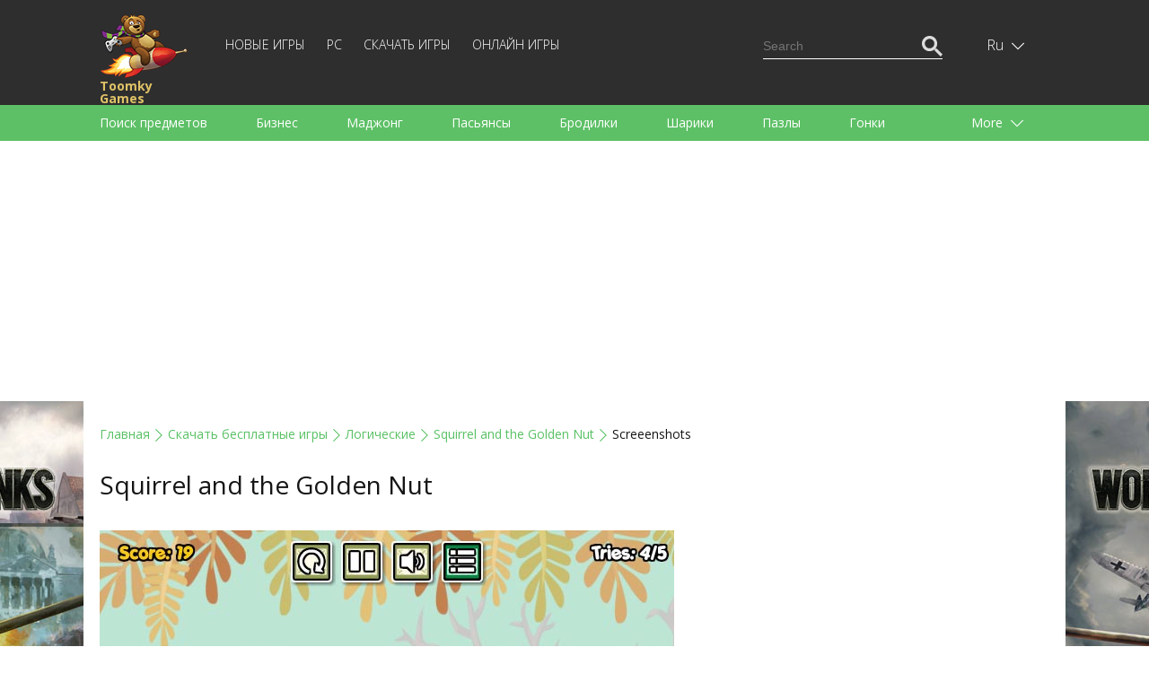

--- FILE ---
content_type: text/html; charset=UTF-8
request_url: https://toomkygames.com/ru/download-free-games/screenshots/squirrel-and-the-golden-nut?num=3
body_size: 12659
content:
<!DOCTYPE html>
<html lang="">
<head>
	<meta charset="UTF-8">
	<meta name="viewport" content="width=device-width, initial-scale=1">
	<link rel="shortcut icon" href="https://toomkygames.com/favicon.ico" type="image/x-icon"/>

	<link rel='canonical' href='https://toomkygames.com/download-free-games/screenshots/squirrel-and-the-golden-nut' />
	
	<link rel="profile" href="https://gmpg.org/xfn/11">
		
	<style data-source='site/wp-content/themes/toomkygames/template-parts/inlines/inline_common.php'>body,h1,h2,h3,html,p,ul{margin:0;padding:0}a,a h1,a h1.entry-title,a h2,a h2.entry-title{color:#5ac165}.bold,.toomky_logo{font-weight:700}.language .icon,.toomky_logo{background-repeat:no-repeat;float:left}@media (max-width:460px) and (min-width:340px){.online_page iframe,embed,object{width:340px}}@media (max-width:340px) and (min-width:200px){.online_page iframe,embed,object{width:300px}}@media (max-width:768px) and (min-width:460px){.online_page iframe,embed,object{width:440px}}@media (min-width:990px){.online_page iframe,embed,object{width:960px}}body,html{width:100%;min-height:100%;height:100%;font-size:14px;line-height:1.7em}:focus{outline:0}h1,h2{line-height:1.5em;margin-bottom:1em}p{margin-top:1.7em;margin-bottom:1.7em;text-align:justify}.relative{position:relative}.absolute{position:absolute}.center_block,.footer,.header,.header_search,.language_switcher,.languages,.main,.menu_category_block{position:relative}.center{text-align:center;margin:0 auto}.text_right{text-align:right}.text_left{text-align:left}.text_center{text-align:center}.right{float:right}.left{float:left}.clearfloat{float:none;clear:both}.justext{text-align:justify}a{text-decoration:none}ul.without_marker{list-style-type:none;margin-left:0}a:hover{text-decoration:underline}.list_marker{vertical-align:-3px;margin-right:15px}.inline-block,.mobile_only_visible{display:inline-block}.mobile_hidden_block{display:none}@media (min-width:768px){.mobile_only_visible{display:none}.mobile_hidden_block{display:block}}body{font-family:'Open Sans',sans-serif;min-width:340px}.main{background-color:#fff;min-height:calc(100% - 140px)}.footer{min-height:140px}.header{box-shadow:0 3px 6px #d8d8d6;margin-bottom:25px;user-select:none}.center_block{padding-left:18px;padding-right:18px}@media (min-width:990px){.left_column{width:calc(50% - 25px);padding-right:25px;float:left}.right_column{width:calc(50% - 25px);padding-left:25px;float:right}}@media (min-width:1058px){.center_block{max-width:1058px;margin-left:auto;margin-right:auto;padding-left:0;padding-right:0}}.top_head{min-height:60px;background-color:#2e2e2e}.menu_head{min-height:10px;background-color:#5dc066}.footer{background-color:#2e2e2e}.toomky_logo{display:block;width:70px;min-height:50px;padding-top:0;padding-left:70px;margin-top:10px;background-image:url(/wp-content/themes/toomkygames/images/logo/toomky_logo_small.png);background-size:57px 42px;font-size:14px;text-decoration:none;color:#e0c367;line-height:14px}.toomky_logo span{display:block;margin-top:4px}.footer_menu{padding-top:45px;color:#757575;font-size:14px;line-height:30px;text-align:center}.mob_menu_btn,.mob_menu_btn_close{color:#fff;float:right;cursor:pointer;margin-top:17px;display:none}.mobile_menu{display:none}.mob_menu_btn_close{display:none;margin-top:13px}.mob_menu_btn.visible,.mob_menu_btn_close.visible{display:inline-block}.mobile_menu.visible{display:block;clear:both}.copyright{display:none}.copyright.desktop{display:block}@media (min-width:768px){.copyright{display:inline;float:right}.copyright.desktop,.mob_menu_btn,.mob_menu_btn.visible,.mob_menu_btn_close,.mob_menu_btn_close.visible{display:none}.top_head{min-height:104px}.toomky_logo{width:110px;background-size:99px 73px;padding-top:70px;padding-left:0;margin-top:15px;min-height:30px}.mobile_menu,.mobile_menu.visible{display:inline-block;width:calc(100% - 223px)}.footer_menu{padding-top:65px;text-align:left;line-height:20px}}.menu-top-menu-container{display:block;clear:both;padding-bottom:20px}#language_switcher,#menu-top-menu{display:none}#menu-top-menu.visible{display:block}.menu-top-menu-container ul.menu{display:block;padding:0}.menu-top-menu-container ul.menu .menu-item{display:block;text-align:right}.menu-top-menu-container ul.menu .menu-item a{text-decoration:none;text-transform:uppercase;color:#fff;font-weight:100;font-size:14px;line-height:14px}.menu-top-menu-container ul.menu .menu-item a:hover{text-decoration:underline}.menu-top-menu-container ul.menu .current-menu-item a{color:#5ac165;text-decoration:underline}@media (min-width:768px){#menu-top-menu{display:inline-block}#language_switcher{display:block}.menu-top-menu-container{display:inline-block;margin-left:30px;margin-top:38px;clear:none;padding-bottom:0}.menu-top-menu-container ul.menu .menu-item{display:inline-block;text-align:left;border-bottom:none;margin-right:20px}.menu-top-menu-container ul.menu .menu-item:last-child{margin-right:0}.top_head_menu{padding-bottom:0}}.language_switcher{display:none;float:right;right:-16px;height:55px;padding-left:6px;cursor:pointer;margin-top:0}.language_switcher.visible{display:block}.language .icon{display:block;width:22px;height:16px;background-image:url(/wp-content/themes/toomkygames/images/langs/langs.png)}.down_icon,.language .text{display:inline-block;color:#fff}.down_icon,.up_icon{width:18px;text-align:left;padding-left:5px;text-shadow:#000 0 1px 1px}.lng_en .icon{background-position:0 0}.lng_de .icon{background-position:0 -32px}.lng_fr .icon{background-position:0 -48px}.lng_es .icon{background-position:0 -64px}.lng_pt .icon{background-position:0 -80px}.lng_ru .icon{background-position:0 -96px}.down_icon{height:18px;margin-left:0;line-height:14px;vertical-align:-3px}.language.current{height:55px;width:48px;text-align:center;padding-left:14px;padding-right:13px;line-height:55px}.language.current.selected{background-color:#565656}.language .text{text-transform:capitalize;font-weight:100;font-size:16px}.languages{display:none;margin-left:-91px;width:134px;padding:20px 10px 20px 20px;background-color:#565656;z-index:11}.languages .language{display:block;text-decoration:none}a.language{height:18px;padding:0;font-family:Arial,Helvetica,sans-serif}.languages .language+.language{margin-top:15px}.language .name{margin-left:15px;color:#fff;font-weight:100;font-size:16px;line-height:18px;text-decoration:none;vertical-align:top}.language_links{float:right;color:#fd513b}.language_links a{height:50px;line-height:50px}.language_links a.active{font-weight:700}.language_links a:hover{text-decoration:underline}.langswit_switcher{display:none}.language_icons_line{float:right;margin-bottom:20px}.language_icons_line a.language{display:inline-block;margin-left:15px}.language_icons_line a.language.active{margin-left:15px;border:1px solid #fff}@media (min-width:768px){.language_switcher{display:block;margin-top:23px;right:10px}.language_icons_line{display:none}}.menu_category_block{padding-left:8px;padding-right:8px}.menu_head a.category{display:inline-block;color:#fff;font-size:14px;line-height:30px;height:30px;margin-left:10px;margin-right:10px;text-decoration:none}.more_category,.up_icon{display:none}.menu_head a.category:hover{text-decoration:underline}.up_icon{color:#fff;height:18px;margin-left:0;line-height:14px;vertical-align:-3px}.btn_more{text-align:right;margin-right:20px}.active .up_icon,.selected .up_icon{display:inline-block}.active .down_icon,.selected .down_icon{display:none}.more_category.active a.category{display:block;margin-right:0}.menu_head a.category.active{color:#151515;text-decoration:underline}.menu_head{display:none}.menu_head.visible{display:block}.category_menu{text-align:justify;padding-top:1em;padding-bottom:1em}@media (min-width:768px){.menu_head a.category,.more_category{color:#fff;font-size:14px;line-height:40px}.menu_head{display:block}.menu_category_line{height:40px;overflow:hidden}.more_category{display:block;width:107px;position:absolute;top:0;right:0;height:40px;text-align:left;padding-right:23px;padding-left:40px;cursor:pointer}.more_category.active{width:auto;height:auto;background-color:#5ac165;box-shadow:3px 0 3px #56af5f,-3px 0 3px #56af5f;z-index:10}.category_menu{width:calc(100% - 130px);text-align:left;padding-top:0;padding-bottom:0}.menu_head a.category{display:inline-block;margin-right:50px;margin-left:0;height:40px;text-decoration:none}.menu_category_block{position:relative;padding-left:18px;padding-right:18px}}.download_bn,.right_sq2_bn{text-align:center}.ad_home_top_bn,.center_adapt_bn,.download_bn_left,.download_bn_right,.left_adapt_bn,.right_genres_adapt_bn,.top_adapt_bn,.top_adapt_bn_small{width:100%;height:auto;max-height:300px}.home_left_bn{margin-top:13px}.top_adapt_bn_small{height:90px;margin-bottom:20px}.center_adapt_bn{width:336px;height:280px;margin-left:auto;margin-right:auto;margin-bottom:30px}.left_adapt_bn,.right_genres_adapt_bn{width:336px;height:280px;display:inline-block}.right_sq_bn{display:inline-block;margin-top:72px}.right_sq2_bn{display:block;margin-top:85px;padding-top:13px!important;padding-left:13px!important}.right_sq2_bn .textwidget.custom-html-widget{display:inline-block}.download_bn_left,.download_bn_right{width:336px;height:280px;display:inline-block;margin-left:20px;margin-right:20px}@media (min-width:768px){.left_adapt_bn,.right_genres_adapt_bn{max-width:646px;max-height:320px;min-width:280px;width:auto;height:auto;display:inline-block;margin-left:auto;margin-right:auto}.home_left_bn{margin-top:13px}}@media (min-width:1058px){.right_genres_adapt_bn,.right_sq2_bn{display:inline-block;float:right}.ad_home_top_bn,.left_adapt_bn,.right_genres_adapt_bn{width:336px;height:280px}.right_sq2_bn{margin-top:0}.left_adapt_bn{display:block;float:left}.home_left_bn{margin-top:13px}.ad_home_top{display:block;float:left;margin-right:0}.promo_home{display:block;float:right}.games_blog.promo_home{margin-top:8px;width:700px}.games_blog_conteuner.promo_home{width:100%}}.header_search{margin-top:0;margin-bottom:20px}.search_block,.search_button,.search_field{height:23px;line-height:23px;padding:0}.search_field{width:170px}.search_block{background-color:#2e2e2e;border:1px solid transparent;padding:10px 5px}.search_block.active{border:1px solid #5dc066}.searchform{border-bottom:1px solid #fff}.search_block.active .searchform{border-bottom:1px solid transparent}.search_block input,.search_button{border:none;background-color:transparent;color:#fff}.search_block input{margin:0;vertical-align:top}.search_button{cursor:pointer}.search_block.active .search_button{color:#5dc066}.search_button_init{display:none}@media (min-width:768px){.search_block{display:none}}@media (min-width:1058px){.header_search{margin-top:28px}.search_button_init{display:none}.search_block{display:block}}svg#search_close{display:none}@media (min-width:768px) and (max-width:1058px){.search_button_init{display:block;margin-top:41px;color:#fff;cursor:pointer}.searchform{border:none}.search_button{color:#5dc066}.search_block{border:1px solid #5dc066;margin-top:30px;margin-right:-6px}.mobile_menu,.mobile_menu.visible{display:inline-block;width:calc(100% - 202px)}.search_field{width:482px}}@media (max-width:768px){.search_button_init{display:block;margin-top:19px;color:#fff;width:28px;margin-right:19px;cursor:pointer}.langswit_switcher,.language_icons_line,.menu-top-menu-container,.search_block{display:none}#mobMenuZone{display:block;float:right;margin-right:1px}.mob_menu_btn,.mob_menu_btn_close{margin-right:3px}.mobile_menu{clear:none!important}#mob_menu{width:28px}#mob_menu_close{width:25px;margin-left:3px}.mob_menu_btn{margin-top:18px}.toomky_logo{display:block;width:70px;min-height:50px;padding-top:7px;padding-left:78px;margin-top:7px;background-image:url(/wp-content/themes/toomkygames/images/logo/toomky_logo_small.png);background-size:72px 50px;font-size:16px}.search_block,.search_block.active{border:none;padding-top:16px;padding-bottom:16px}.search_block .searchform,.search_block.active .searchform{border-bottom:3px solid #5DC066}.header_search{float:none}.search_field{min-width:100%;width:100%}#search_input{box-sizing:border-box;padding-left:50px;padding-bottom:5px;font-size:18px}.searchform{position:relative}#searchsubmit{position:absolute;top:-3px;left:5px;color:#5DC066;width:30px}.srchSVG{width:30px}.search_block,.search_button,.search_field{height:35px;line-height:35px}.center_block{padding-left:25px;padding-right:25px}svg#search_close{cursor:pointer;padding:5px 10px;display:block;position:absolute;right:0;top:-2px;color:#646263;width:15px}}</style>
		<script src="https://toomkygames.com/ru/wp-content/themes/toomkygames/js/jquery-3.4.1.min.js" ></script>
	<script defer src="https://toomkygames.com/ru/wp-content/themes/toomkygames/js/helper.js" ></script>
	<script defer src="https://toomkygames.com/ru/wp-content/themes/toomkygames/js/searchbutton.js" ></script>
	<script defer src="https://toomkygames.com/ru/wp-content/themes/toomkygames/js/events.js" ></script>

	<link rel='stylesheet' id='mainCss'  href='https://toomkygames.com/ru/wp-content/plugins/bglinklite/css/style.css' type='text/css' media='all' />        <base href="" />

        <title>Squirrel and the Golden Nut - Free Game Screenshots</title>
        <meta name="description" content="Squirrel and the Golden Nut game screenshots. Free PC game download, full version, no trials, no ads, 100% safe" />
                <meta name="keywords" content="free games, online games, free online games, free games download, free download games, pc games, download games, free download, play online games, download free games, mahjong, bubble shooter, dress up games, addicting games, racing games, dress up"/>

                <link rel="alternate" hreflang="en" href="https://toomkygames.com/download-free-games/screenshots/squirrel-and-the-golden-nut?num=3">
                <link rel="alternate" hreflang="de" href="https://toomkygames.com/de/download-free-games/screenshots/squirrel-and-the-golden-nut?num=3">
                <link rel="alternate" hreflang="fr" href="https://toomkygames.com/fr/download-free-games/screenshots/squirrel-and-the-golden-nut?num=3">
                <link rel="alternate" hreflang="es" href="https://toomkygames.com/es/download-free-games/screenshots/squirrel-and-the-golden-nut?num=3">
                <link rel="alternate" hreflang="pt" href="https://toomkygames.com/pt/download-free-games/screenshots/squirrel-and-the-golden-nut?num=3">
                <link rel="alternate" hreflang="ru" href="https://toomkygames.com/ru/download-free-games/screenshots/squirrel-and-the-golden-nut?num=3">
        
                <meta property="fb:app_id" content="175943455863058"/>
        <meta property="fb:admins" content="100003676760630"/>
        <link rel="dns-prefetch" href="https://toomkygames.b-cdn.net" />
        <meta name="wot-verification" content="76a641fa5e9a20f525c9"/>
        <meta name='yandex-verification' content='4e7f0757b16a7fe4' />
        <meta name="p:domain_verify" content="e0439f6c41e3a8ff54fce2300f5fd4c5"/>

                <meta property="og:site_name" content="ToomkyGames.com" />
        <meta property="og:url" content="//toomkygames.com" />
        <meta property="og:type" content="website" />
        <meta property="og:image" content="https://toomkygames.b-cdn.net/images/toomky-logo-800x800.jpg" />
        <meta property="og:title" content="" />
        <meta property="og:description" content="" />

    
	<script>
		(function(w){
			"use strict";
			/* exported loadCSS */
			var loadCSS = function( href, before, media, attributes ){
				var doc = w.document;
				var ss = doc.createElement( "link" );
				var ref;
				if( before ){
					ref = before;
				}
				else {
					var refs = ( doc.body || doc.getElementsByTagName( "head" )[ 0 ] ).childNodes;
					ref = refs[ refs.length - 1];
				}

				var sheets = doc.styleSheets;
				if( attributes ){
					for( var attributeName in attributes ){
						if( attributes.hasOwnProperty( attributeName ) ){
							ss.setAttribute( attributeName, attributes[attributeName] );
						}
					}
				}
				ss.rel = "stylesheet";
				ss.href = href;
				ss.media = "only x";

				function ready( cb ){
					if( doc.body ){
						return cb();
					}
					setTimeout(function(){
						ready( cb );
					});
				}
			
				ready( function(){
					ref.parentNode.insertBefore( ss, ( before ? ref : ref.nextSibling ) );
				});
			
				var onloadcssdefined = function( cb ){
					var resolvedHref = ss.href;
					var i = sheets.length;
					while( i-- ){
						if( sheets[ i ].href === resolvedHref ){
							return cb();
						}
					}
					setTimeout(function() {
						onloadcssdefined( cb );
					});
				};

				function loadCB(){
					if( ss.addEventListener ){
						ss.removeEventListener( "load", loadCB );
					}
					ss.media = media || "all";
				}

				if( ss.addEventListener ){
					ss.addEventListener( "load", loadCB);
				}
				ss.onloadcssdefined = onloadcssdefined;
				onloadcssdefined( loadCB );
				return ss;
			};

			if( typeof exports !== "undefined" ){
				exports.loadCSS = loadCSS;
			}
			else {
				w.loadCSS = loadCSS;
			}
		}( typeof global !== "undefined" ? global : this ));
	</script>
	<script id="loadcss">
		// load a CSS file just before the script element containing this code
		loadCSS( "https://toomkygames.com/ru/wp-content/themes/toomkygames/css/main.min.css?v=3", document.getElementById("loadcss") );
		loadCSS("https://fonts.googleapis.com/css?family=Open+Sans:300,400,700&amp;subset=cyrillic", document.getElementById("loadcss") );
	</script>
		
	<!-- Google Analytics -->
	<script>
	(function(i,s,o,g,r,a,m){i['GoogleAnalyticsObject']=r;i[r]=i[r]||function(){
	(i[r].q=i[r].q||[]).push(arguments)},i[r].l=1*new Date();a=s.createElement(o),
	m=s.getElementsByTagName(o)[0];a.async=1;a.src=g;m.parentNode.insertBefore(a,m)
	})(window,document,'script','//www.google-analytics.com/analytics.js','ga');
	ga('create', 'UA-36193769-1', 'auto');
	ga('require', 'displayfeatures');
    ga('set', 'dimension1', 'wp_toomky');
	ga('send', 'pageview');
	</script>

		<script async defer data-pin-hover="true" data-pin-do="buttonPin" data-pin-tall="true" src="//assets.pinterest.com/js/pinit.js"></script>
	</head>
<body class="error404">
	<div class="main">
		<div class="header">
			<div class="top_head">
				<div class="center_block top_head_menu">
					<div class="header_light"></div>
					<a class="toomky_logo" href="/ru/">
					<span>Toomky Games</span>
					</a>
					<svg onclick="mobMenu.switch();" id="mob_menu" class="mob_menu_btn visible" width="20" focusable="false" role="img" xmlns="http://www.w3.org/2000/svg" viewBox="0 0 448 512"><path fill="currentColor" d="M442 114H6a6 6 0 0 1-6-6V84a6 6 0 0 1 6-6h436a6 6 0 0 1 6 6v24a6 6 0 0 1-6 6zm0 160H6a6 6 0 0 1-6-6v-24a6 6 0 0 1 6-6h436a6 6 0 0 1 6 6v24a6 6 0 0 1-6 6zm0 160H6a6 6 0 0 1-6-6v-24a6 6 0 0 1 6-6h436a6 6 0 0 1 6 6v24a6 6 0 0 1-6 6z"></path></svg>
					<svg onclick="mobMenu.switch();" id="mob_menu_close" class="mob_menu_btn_close" width="20" role="img" xmlns="http://www.w3.org/2000/svg" viewBox="0 0 320 512"><path fill="currentColor" d="M193.94 256L296.5 153.44l21.15-21.15c3.12-3.12 3.12-8.19 0-11.31l-22.63-22.63c-3.12-3.12-8.19-3.12-11.31 0L160 222.06 36.29 98.34c-3.12-3.12-8.19-3.12-11.31 0L2.34 120.97c-3.12 3.12-3.12 8.19 0 11.31L126.06 256 2.34 379.71c-3.12 3.12-3.12 8.19 0 11.31l22.63 22.63c3.12 3.12 8.19 3.12 11.31 0L160 289.94 262.56 392.5l21.15 21.15c3.12 3.12 8.19 3.12 11.31 0l22.63-22.63c3.12-3.12 3.12-8.19 0-11.31L193.94 256z"></path></svg>
					
					<div id="mobMenuZone" class="mobile_menu">
												<div class="menu-top-menu-container"><ul id="menu-top-menu" class="menu"><li id="menu-item-47310" class="menu-item menu-item-type-post_type menu-item-object-page menu-item-47310"><a href="https://toomkygames.com/ru/new-games/">Новые игры</a></li>
<li id="menu-item-47311" class="menu-item menu-item-type-post_type menu-item-object-page menu-item-47311"><a href="https://toomkygames.com/ru/pc-games/">PC</a></li>
<li id="menu-item-47312" class="menu-item menu-item-type-post_type menu-item-object-page menu-item-47312"><a href="https://toomkygames.com/ru/download-free-games/">Скачать игры</a></li>
<li id="menu-item-47313" class="menu-item menu-item-type-post_type menu-item-object-page menu-item-47313"><a href="https://toomkygames.com/ru/online-games/">Онлайн игры</a></li>
</ul></div>						<div class="right header_search">
							
    <svg class="google_search_button_init" width="20" role="img" xmlns="http://www.w3.org/2000/svg" viewBox="0 0 512 512" ><path fill="currentColor" d="M508.5 468.9L387.1 347.5c-2.3-2.3-5.3-3.5-8.5-3.5h-13.2c31.5-36.5 50.6-84 50.6-136C416 93.1 322.9 0 208 0S0 93.1 0 208s93.1 208 208 208c52 0 99.5-19.1 136-50.6v13.2c0 3.2 1.3 6.2 3.5 8.5l121.4 121.4c4.7 4.7 12.3 4.7 17 0l22.6-22.6c4.7-4.7 4.7-12.3 0-17zM208 368c-88.4 0-160-71.6-160-160S119.6 48 208 48s160 71.6 160 160-71.6 160-160 160z"></path></svg>
    <div id="google_search_block" class="right google_search">
	    <script async src="https://cse.google.com/cse.js?cx=002561629266067132395:fb5og6rdx88"></script>
		<div class="gcse-searchbox-only"></div>
        <svg id="google_search_close" width="10" role="img" xmlns="http://www.w3.org/2000/svg" viewBox="0 0 320 512"><path fill="currentColor" d="M193.94 256L296.5 153.44l21.15-21.15c3.12-3.12 3.12-8.19 0-11.31l-22.63-22.63c-3.12-3.12-8.19-3.12-11.31 0L160 222.06 36.29 98.34c-3.12-3.12-8.19-3.12-11.31 0L2.34 120.97c-3.12 3.12-3.12 8.19 0 11.31L126.06 256 2.34 379.71c-3.12 3.12-3.12 8.19 0 11.31l22.63 22.63c3.12 3.12 8.19 3.12 11.31 0L160 289.94 262.56 392.5l21.15 21.15c3.12 3.12 8.19 3.12 11.31 0l22.63-22.63c3.12-3.12 3.12-8.19 0-11.31L193.94 256z"></path></svg>						
	</div>

    <script>
    window.addEventListener("load", function() {
        var search_input_g = document.getElementById("gsc-i-id1");
        var search_block_g = document.getElementById("google_search_block");

        search_input_g.placeholder="Search";

        if(search_input_g && search_block_g) {
            search_input_g.onfocus = function() {
                search_block_g.classList.add("active");
            }
            search_input_g.onblur = function() {
                search_block_g.classList.remove("active");
            }
        }
    });
    </script>						</div>
					</div>
					
					<div id="langswit_switcher" class="language_switcher">
        <div id="langswitSelector" class="current language lng_ru">
                    <span class="text">ru</span>
                <span class="down_icon">
                <svg width="14" focusable="false" role="img" xmlns="http://www.w3.org/2000/svg" viewBox="0 0 448 512" ><path fill="currentColor" d="M443.5 162.6l-7.1-7.1c-4.7-4.7-12.3-4.7-17 0L224 351 28.5 155.5c-4.7-4.7-12.3-4.7-17 0l-7.1 7.1c-4.7 4.7-4.7 12.3 0 17l211 211.1c4.7 4.7 12.3 4.7 17 0l211-211.1c4.8-4.7 4.8-12.3.1-17z"></path></svg>
        </span>
        <span class="up_icon">
                    <svg width="15" focusable="false" role="img" xmlns="http://www.w3.org/2000/svg" viewBox="0 0 448 512"><path fill="currentColor" d="M4.465 366.475l7.07 7.071c4.686 4.686 12.284 4.686 16.971 0L224 178.053l195.494 195.493c4.686 4.686 12.284 4.686 16.971 0l7.07-7.071c4.686-4.686 4.686-12.284 0-16.97l-211.05-211.051c-4.686-4.686-12.284-4.686-16.971 0L4.465 349.505c-4.687 4.686-4.687 12.284 0 16.97z" ></path></svg>
        </span>
    </div>
    <div id="langswitLanguages" class="languages">
                    <a class="language lng_en" href="/download-free-games/screenshots/squirrel-and-the-golden-nut?num=3">
            <span class="icon"></span><span class="name">English</span>
            </a>
                    <a class="language lng_de" href="/de/download-free-games/screenshots/squirrel-and-the-golden-nut?num=3">
            <span class="icon"></span><span class="name">Deutsch</span>
            </a>
                    <a class="language lng_fr" href="/fr/download-free-games/screenshots/squirrel-and-the-golden-nut?num=3">
            <span class="icon"></span><span class="name">Francais</span>
            </a>
                    <a class="language lng_es" href="/es/download-free-games/screenshots/squirrel-and-the-golden-nut?num=3">
            <span class="icon"></span><span class="name">Espanol</span>
            </a>
                    <a class="language lng_pt" href="/pt/download-free-games/screenshots/squirrel-and-the-golden-nut?num=3">
            <span class="icon"></span><span class="name">Portugues</span>
            </a>
                    <a class="language lng_ru" href="/ru/download-free-games/screenshots/squirrel-and-the-golden-nut?num=3">
            <span class="icon"></span><span class="name">Русский</span>
            </a>
            </div>
</div>

<script>
    function LangSwit() {
        this.langswitLanguages=null;
        this.langswitSelector = null;
        this.showed=false;

        this.init = function() {
            var lsw=this;
            this.langswitLanguages = document.getElementById("langswitLanguages");
            this.langswitSelector = document.getElementById("langswitSelector");

            this.langswitSelector.onclick = function() {
                lsw.switchLanguages();
            };
        };

        this.switchLanguages = function() {
            if(this.showed) {
                this.hide();
            }
            else {
                this.show();
            }
        };

        this.show = function() {
            if(this.langswitLanguages) {
                this.langswitLanguages.style.display = "block";
                this.showed=true;
                this.langswitSelector.classList.add("selected");
            }
            
        };

        this.hide = function() {
            if(this.langswitLanguages) {
                this.langswitLanguages.style.display = "none";
                this.showed=false;
                this.langswitSelector.classList.remove("selected");
            }
        }

    };

    var langswit = new LangSwit();
    langswit.init();

</script>
					<div class="clearfloat"></div>
				</div>
			</div>
			<div id="menu_head" class = "menu_head">
				<div class="center_block menu_category_block">
					        <div class="menu_category_line">
            <div id="category_menu" class="category_menu"> 
                
                    <a class="category " 
                    onclick="ga('send','event','main','genres-t','Поиск предметов');"
                    href="https://toomkygames.com/ru/free-download-games/genre/hidden-object/">Поиск предметов</a>

                    
                    <a class="category " 
                    onclick="ga('send','event','main','genres-t','Бизнес');"
                    href="https://toomkygames.com/ru/free-download-games/genre/time-management/">Бизнес</a>

                    
                    <a class="category " 
                    onclick="ga('send','event','main','genres-t','Маджонг');"
                    href="https://toomkygames.com/ru/free-download-games/genre/mahjong/">Маджонг</a>

                    
                    <a class="category " 
                    onclick="ga('send','event','main','genres-t','Пасьянсы');"
                    href="https://toomkygames.com/ru/free-download-games/genre/solitaire/">Пасьянсы</a>

                    
                    <a class="category " 
                    onclick="ga('send','event','main','genres-t','Бродилки');"
                    href="https://toomkygames.com/ru/free-download-games/genre/adventure/">Бродилки</a>

                    
                    <a class="category " 
                    onclick="ga('send','event','main','genres-t','Шарики');"
                    href="https://toomkygames.com/ru/free-download-games/genre/match-3/">Шарики</a>

                    
                    <a class="category " 
                    onclick="ga('send','event','main','genres-t','Пазлы');"
                    href="https://toomkygames.com/ru/free-download-games/genre/puzzle/">Пазлы</a>

                    
                    <a class="category " 
                    onclick="ga('send','event','main','genres-t','Гонки');"
                    href="https://toomkygames.com/ru/free-download-games/genre/racing/">Гонки</a>

                    
                    <a class="category " 
                    onclick="ga('send','event','main','genres-t','Стратегии');"
                    href="https://toomkygames.com/ru/free-download-games/genre/strategy/">Стратегии</a>

                    
                    <a class="category " 
                    onclick="ga('send','event','main','genres-t','Экшен');"
                    href="https://toomkygames.com/ru/free-download-games/genre/action/">Экшен</a>

                    
                    <a class="category " 
                    onclick="ga('send','event','main','genres-t','Спортивные');"
                    href="https://toomkygames.com/ru/free-download-games/genre/sports/">Спортивные</a>

                    
                    <a class="category " 
                    onclick="ga('send','event','main','genres-t','Аркады');"
                    href="https://toomkygames.com/ru/free-download-games/genre/arcade/">Аркады</a>

                    
                    <a class="category " 
                    onclick="ga('send','event','main','genres-t','Готовка');"
                    href="https://toomkygames.com/ru/free-download-games/genre/cooking/">Готовка</a>

                    
                    <a class="category " 
                    onclick="ga('send','event','main','genres-t','Стрелялки');"
                    href="https://toomkygames.com/ru/free-download-games/genre/shooting/">Стрелялки</a>

                    
                    <a class="category " 
                    onclick="ga('send','event','main','genres-t','Для детей');"
                    href="https://toomkygames.com/ru/free-download-games/genre/for-kids/">Для детей</a>

                    
                    <a class="category " 
                    onclick="ga('send','event','main','genres-t','Для девочек');"
                    href="https://toomkygames.com/ru/free-download-games/genre/games-for-girls/">Для девочек</a>

                    
                    <a class="category " 
                    onclick="ga('send','event','main','genres-t','Для мальчиков');"
                    href="https://toomkygames.com/ru/free-download-games/genre/games-for-boys/">Для мальчиков</a>

                    
                    <a class="category " 
                    onclick="ga('send','event','main','genres-t','Для всей семьи');"
                    href="https://toomkygames.com/ru/free-download-games/genre/family/">Для всей семьи</a>

                    
                    <a class="category " 
                    onclick="ga('send','event','main','genres-t','Логические');"
                    href="https://toomkygames.com/ru/free-download-games/genre/brain-teaser/">Логические</a>

                    
                    <a class="category " 
                    onclick="ga('send','event','main','genres-t','Настольные');"
                    href="https://toomkygames.com/ru/free-download-games/genre/board/">Настольные</a>

                    
                    <a class="category " 
                    onclick="ga('send','event','main','genres-t','Арканоид');"
                    href="https://toomkygames.com/ru/free-download-games/genre/arkanoid/">Арканоид</a>

                    
                    <a class="category " 
                    onclick="ga('send','event','main','genres-t','Слова');"
                    href="https://toomkygames.com/ru/free-download-games/genre/words/">Слова</a>

                                </div>
        </div>
        <div id="more_category" class="more_category"> 
            <div class="btn_more">
                More                <span class="down_icon">
                    <svg width="14" focusable="false" role="img" xmlns="http://www.w3.org/2000/svg" viewBox="0 0 448 512"><path fill="currentColor" d="M443.5 162.6l-7.1-7.1c-4.7-4.7-12.3-4.7-17 0L224 351 28.5 155.5c-4.7-4.7-12.3-4.7-17 0l-7.1 7.1c-4.7 4.7-4.7 12.3 0 17l211 211.1c4.7 4.7 12.3 4.7 17 0l211-211.1c4.8-4.7 4.8-12.3.1-17z"></path></svg>
                </span>
                <span class="up_icon">
                    <svg width="15" focusable="false" role="img" xmlns="http://www.w3.org/2000/svg" viewBox="0 0 448 512"><path fill="currentColor" d="M4.465 366.475l7.07 7.071c4.686 4.686 12.284 4.686 16.971 0L224 178.053l195.494 195.493c4.686 4.686 12.284 4.686 16.971 0l7.07-7.071c4.686-4.686 4.686-12.284 0-16.97l-211.05-211.051c-4.686-4.686-12.284-4.686-16.971 0L4.465 349.505c-4.687 4.686-4.687 12.284 0 16.97z" ></path></svg>
                </span>
            </div>
            <div id="hidden_category">
            </div>
        </div>

        <script>
            function CategoryMenu() {
                this.showed = false;

                this.UI = {
                    cats:Array(),
                    catMenu:null,
                    catButton:null,
                    hCat:null
                };

                this.init = function() {
                    var cat = this;
                    this.UI.catMenu = document.getElementById("category_menu");
                    this.UI.cats = this.UI.catMenu.getElementsByTagName("a");
                    this.UI.catButton = document.getElementById("more_category");
                    this.UI.hCat = document.getElementById("hidden_category");
 
                    this.UI.catButton.onclick = function() {
                        cat.switch();
                    };

                };

                this.switch = function() {
                    if(this.showed) {
                        this.hide();
                        this.showed=false;
                    }
                    else {
                        this.show();
                        this.showed=true;
                    }
                };

                this.show = function () {
                    var cat = this;
                    cat.UI.catButton.classList.add("active");
                    var lastElem = null;
                    for(var i= cat.UI.cats.length -1; i>=0; i--) {
                        var c = cat.UI.cats[i];
                        if(c.offsetTop > 0) {
                            c.parentNode.removeChild(c);
                            if(lastElem == null) {
                                this.UI.hCat.appendChild(c);
                            }
                            else {
                                this.UI.hCat.insertBefore(c,lastElem);
                            }
                            lastElem=c;
                        }
                    }

                };

                this.hide = function() {
                    var cat = this;
                    cat.UI.catButton.classList.remove("active");

                    var hCats = cat.UI.hCat.getElementsByTagName("a");
                    while( hCats.length > 0) {
                        var c = hCats[0];
                        c.parentNode.removeChild(c);
                        this.UI.catMenu.appendChild(c);
                    }
                };
            }
            var category_menu = new CategoryMenu();
            category_menu.init();
        </script>
        
        
        				</div>
			</div>
		</div>
		<script>
			var mobMenu = {
				showed:false,
				mobZone:document.getElementById("mobMenuZone"),
				btn:document.getElementById("mob_menu"),
				btnClose:document.getElementById("mob_menu_close"),
				menu:document.getElementById("menu-top-menu"), 
				menu_head:document.getElementById("menu_head"), 
				switch:function() {
					if(mobMenu.showed) {
						mobMenu.mobZone.classList.remove("visible");
						mobMenu.menu.classList.remove("visible");
						mobMenu.menu_head.classList.remove("visible");
						mobMenu.btn.classList.add("visible");
						mobMenu.btnClose.classList.remove("visible");
						mobMenu.showed=false;
					}
					else {
						mobMenu.mobZone.classList.add("visible");
						mobMenu.menu.classList.add("visible");
						mobMenu.menu_head.classList.add("visible");
						mobMenu.btn.classList.remove("visible");
						mobMenu.btnClose.classList.add("visible");
						mobMenu.showed=true;
					}
				}
			}
		</script>
		
		<div class="bglinklite " style='cursor: pointer; background-image: url(https://toomkygames.com/wp-content/uploads/default/wellpaper.jpg);' onclick="ga('send', 'event', 'BG_click', 'Page', 'https://track.wg-aff.com/click?pid=619&offer_id=26'); window.location.href = 'https://track.wg-aff.com/click?pid=619&offer_id=26';"></div>		
		<div class="center_block">



<div class="screenshot_page single">
    <div class="nav_links">
        <a href='https://toomkygames.com/ru' >Главная</a><span class='nav_links_separator'><svg width="8" role="img" xmlns="http://www.w3.org/2000/svg" viewBox="0 0 256 512" ><path fill="currentColor" d="M17.525 36.465l-7.071 7.07c-4.686 4.686-4.686 12.284 0 16.971L205.947 256 10.454 451.494c-4.686 4.686-4.686 12.284 0 16.971l7.071 7.07c4.686 4.686 12.284 4.686 16.97 0l211.051-211.05c4.686-4.686 4.686-12.284 0-16.971L34.495 36.465c-4.686-4.687-12.284-4.687-16.97 0z" ></path></svg></span><a href='https://toomkygames.com/ru/download-free-games/' >Скачать бесплатные игры</a><span class='nav_links_separator'><svg width="8" role="img" xmlns="http://www.w3.org/2000/svg" viewBox="0 0 256 512" ><path fill="currentColor" d="M17.525 36.465l-7.071 7.07c-4.686 4.686-4.686 12.284 0 16.971L205.947 256 10.454 451.494c-4.686 4.686-4.686 12.284 0 16.971l7.071 7.07c4.686 4.686 12.284 4.686 16.97 0l211.051-211.05c4.686-4.686 4.686-12.284 0-16.971L34.495 36.465c-4.686-4.687-12.284-4.687-16.97 0z" ></path></svg></span><a href='https://toomkygames.com/ru/free-download-games/genre/brain-teaser/' >Логические</a><span class='nav_links_separator'><svg width="8" role="img" xmlns="http://www.w3.org/2000/svg" viewBox="0 0 256 512" ><path fill="currentColor" d="M17.525 36.465l-7.071 7.07c-4.686 4.686-4.686 12.284 0 16.971L205.947 256 10.454 451.494c-4.686 4.686-4.686 12.284 0 16.971l7.071 7.07c4.686 4.686 12.284 4.686 16.97 0l211.051-211.05c4.686-4.686 4.686-12.284 0-16.971L34.495 36.465c-4.686-4.687-12.284-4.687-16.97 0z" ></path></svg></span><a href='https://toomkygames.com/ru/download-free-games/squirrel-and-the-golden-nut/' >Squirrel and the Golden Nut</a><span class='nav_links_separator'><svg width="8" role="img" xmlns="http://www.w3.org/2000/svg" viewBox="0 0 256 512" ><path fill="currentColor" d="M17.525 36.465l-7.071 7.07c-4.686 4.686-4.686 12.284 0 16.971L205.947 256 10.454 451.494c-4.686 4.686-4.686 12.284 0 16.971l7.071 7.07c4.686 4.686 12.284 4.686 16.97 0l211.051-211.05c4.686-4.686 4.686-12.284 0-16.971L34.495 36.465c-4.686-4.687-12.284-4.687-16.97 0z" ></path></svg></span><span>Screeenshots</span>    </div>
              
            <h1 class="entry-title"><a href="https://toomkygames.com/ru/download-free-games/squirrel-and-the-golden-nut/">Squirrel and the Golden Nut</a></h1>
            <div class="main_screenshot_block">
                                    <img src="https://toomkygames.com/wp-content/uploads/default/games/screens/Squirrel-and-the-Golden-Nut-c-640x480.jpg" id="pinterest" data-pin-custom="true" />
                                <div class="right_screenshot_block">
                    <div class="textwidget custom-html-widget"><script async src="https://pagead2.googlesyndication.com/pagead/js/adsbygoogle.js"></script>
<!-- Toomky WP Genre -->
<ins class="adsbygoogle right_genres_adapt_bn"
     style="display:block"
     data-ad-client="ca-pub-5255796320877062"
     data-ad-slot="5778859617"
     data-ad-format="auto"
     data-full-width-responsive="true"></ins>
<script>
     (adsbygoogle = window.adsbygoogle || []).push({});
</script></div>                    


<div class="game_download_block">
            	
	<a class='button_dld online inline-block without_comment' href='/ru/download-free-games/online/squirrel-and-the-golden-nut'>Play online</a>
	
		
    <div class="game_stars">
        <div><div id="stars_block_squirrel-and-the-golden-nut" class="stars_block"><svg width="20" class="star_gray" role="img" xmlns="http://www.w3.org/2000/svg" viewBox="0 0 576 512"><path fill="currentColor" d="M259.3 17.8L194 150.2 47.9 171.5c-26.2 3.8-36.7 36.1-17.7 54.6l105.7 103-25 145.5c-4.5 26.3 23.2 46 46.4 33.7L288 439.6l130.7 68.7c23.2 12.2 50.9-7.4 46.4-33.7l-25-145.5 105.7-103c19-18.5 8.5-50.8-17.7-54.6L382 150.2 316.7 17.8c-11.7-23.6-45.6-23.9-57.4 0z" ></path></svg><svg width="20" class="star_gray" role="img" xmlns="http://www.w3.org/2000/svg" viewBox="0 0 576 512"><path fill="currentColor" d="M259.3 17.8L194 150.2 47.9 171.5c-26.2 3.8-36.7 36.1-17.7 54.6l105.7 103-25 145.5c-4.5 26.3 23.2 46 46.4 33.7L288 439.6l130.7 68.7c23.2 12.2 50.9-7.4 46.4-33.7l-25-145.5 105.7-103c19-18.5 8.5-50.8-17.7-54.6L382 150.2 316.7 17.8c-11.7-23.6-45.6-23.9-57.4 0z" ></path></svg><svg width="20" class="star_gray" role="img" xmlns="http://www.w3.org/2000/svg" viewBox="0 0 576 512"><path fill="currentColor" d="M259.3 17.8L194 150.2 47.9 171.5c-26.2 3.8-36.7 36.1-17.7 54.6l105.7 103-25 145.5c-4.5 26.3 23.2 46 46.4 33.7L288 439.6l130.7 68.7c23.2 12.2 50.9-7.4 46.4-33.7l-25-145.5 105.7-103c19-18.5 8.5-50.8-17.7-54.6L382 150.2 316.7 17.8c-11.7-23.6-45.6-23.9-57.4 0z" ></path></svg><svg width="20" class="star_gray" role="img" xmlns="http://www.w3.org/2000/svg" viewBox="0 0 576 512"><path fill="currentColor" d="M259.3 17.8L194 150.2 47.9 171.5c-26.2 3.8-36.7 36.1-17.7 54.6l105.7 103-25 145.5c-4.5 26.3 23.2 46 46.4 33.7L288 439.6l130.7 68.7c23.2 12.2 50.9-7.4 46.4-33.7l-25-145.5 105.7-103c19-18.5 8.5-50.8-17.7-54.6L382 150.2 316.7 17.8c-11.7-23.6-45.6-23.9-57.4 0z" ></path></svg><svg width="20" class="star_gray" role="img" xmlns="http://www.w3.org/2000/svg" viewBox="0 0 576 512"><path fill="currentColor" d="M259.3 17.8L194 150.2 47.9 171.5c-26.2 3.8-36.7 36.1-17.7 54.6l105.7 103-25 145.5c-4.5 26.3 23.2 46 46.4 33.7L288 439.6l130.7 68.7c23.2 12.2 50.9-7.4 46.4-33.7l-25-145.5 105.7-103c19-18.5 8.5-50.8-17.7-54.6L382 150.2 316.7 17.8c-11.7-23.6-45.6-23.9-57.4 0z" ></path></svg></div>
<div class="votes_data">
    <span id="v_count_squirrel-and-the-golden-nut" class="votes_count">0</span>
    <span id="avarageRating" style="font-size: 8px; color: #eee;">0.00</span>
</div>
</div>

<script>
    function StarVoter(params) {
        this.params = params;
        this.UI={};
        this.voted=false;

        this.init = function() {
            var sv = this;
            this.UI.starsBlock = document.getElementById(this.params.starsBlockId);
            this.UI.avarageRating = document.getElementById("avarageRating");
            this.UI.stars = this.UI.starsBlock.getElementsByTagName("svg");
            this.UI.starsBlock.sv=sv;
            this.UI.vCount = document.getElementById(this.params.vCountId);;
            this.currCount = 0;

            // Check cookie (tmVoted)

            var postId = '44255';            var cname = "tmVoted=";
            var cookies = document.cookie;
            var ca = cookies.split(';');

            var cookieString = "";
            for(var i = 0; i <ca.length; i++) {
                if (ca[i].indexOf(cname) >= 0) {
                    cookieString = ca[i].replace(cname, "");
                }
            }

            var cFound = false;
            if (cookieString != "") {
                var pids = cookieString.split(',');
            
                for(var i = 0; i <pids.length; i++) {
                    if (pids[i] == postId) {
                        cFound = true;
                        break;
                    }
                }
            }
            if (cFound) {
                sv.voted=true;
            }



            for(var i=0; i<this.UI.stars.length; i++) {
                this.UI.stars[i].val = i+1;
                this.UI.stars[i].startClass=this.UI.stars[i].className.baseVal;
                this.UI.stars[i].onmouseenter = sv.preselect;
                this.UI.stars[i].sv=sv;
                this.UI.stars[i].onclick=function() {
                    if(! this.sv.voted ) {
                        this.sv.voted=true;
                        this.sv.currCount++;
                        this.sv.UI.vCount.innerHTML = this.sv.currCount;

                        // Update cookie
                        if (cookieString == "") {
                            cookieString = postId;
                        } else {
                            cookieString += "," + postId;
                        }
                        document.cookie = cname + cookieString + "; path=/; Secure; expires=Fri, 31 Dec 9999 23:59:59 GMT";
                        //alert (document.cookie);

                        var language = "/ru/";
                        var ajaxurl ='wp-admin/admin-ajax.php';

                        var data = {
                            'action': 'catgames_download_rating_vote',
                            'post_type': 'POST',
                            'post': 44255,
                            'rating':this.val
                        };
                        jQuery.post(language + ajaxurl, data, function (response) {
                            sv.updateStars();
                        });  
                    }
                };
            };
            this.UI.starsBlock.onmouseleave = sv.leave;
        }

        // #2445
        this.updateStars = function() {
            var language = "/ru/";
            var ajaxurl ='wp-admin/admin-ajax.php';

            var new_data = {
                'action': 'catgames_ajax_getrating',
                'post_type': 'POST',
                'post': 44255            };
            
            jQuery.post(language + ajaxurl, new_data, function (ratingdata) {

                var newRating = Math.round(ratingdata);

                sv.UI.avarageRating.innerHTML = newRating;

                var starCounter = 0;
                for(var i=0; i< sv.UI.stars.length; i++) {
                    starCounter = i + 1;
                    if (starCounter <= newRating) {
                        sv.UI.stars[i].className.baseVal ="star_light";
                    } else {
                        sv.UI.stars[i].className.baseVal ="star_gray";
                    }
                }
                sv.voted = true;
            });  
        };


        this.preselect = function() {
            if(!this.sv.voted) {
                for(var i=0; i< this.sv.UI.stars.length; i++) {
                    if(this.sv.UI.stars[i].val <= this.val) {
                        this.sv.UI.stars[i].className.baseVal ="star_light";
                    }
                    else {
                        this.sv.UI.stars[i].className.baseVal ="star_gray";
                    }
                }
            }
        };

        this.leave = function() {
            if(!this.sv.voted) {
                for(var i=0; i< this.sv.UI.stars.length; i++) {
                    this.sv.UI.stars[i].className.baseVal = this.sv.UI.stars[i].startClass;
                }
            }
        };

        this.init();

    };

    var sv = new StarVoter(
        {
            id:'squirrel-and-the-golden-nut',
            starsBlockId:'stars_block_squirrel-and-the-golden-nut',
            vCountId:'v_count_squirrel-and-the-golden-nut'
        }
    );


</script>    </div>
</div>
                </div>
            </div>
            <div class="clearfloat"></div>
                             <div class="single_screenshots game_description_element">
                                                                                            <a class="screenshot" href="/ru/download-free-games/screenshots/squirrel-and-the-golden-nut?num=1"><img data-pin-no-hover="true" data-pin-nopin="true" class="screenshot" alt="Squirrel and the Golden Nut" src="https://toomkygames.com/wp-content/uploads/default/games/screens/Squirrel-and-the-Golden-Nut-a-640x480.jpg" /></a>
                                                                                                                    <a class="screenshot" href="/ru/download-free-games/screenshots/squirrel-and-the-golden-nut?num=2"><img data-pin-no-hover="true" data-pin-nopin="true" class="screenshot" alt="Squirrel and the Golden Nut" src="https://toomkygames.com/wp-content/uploads/default/games/screens/Squirrel-and-the-Golden-Nut-b-640x480.jpg" /></a>
                                                                                                                    <a class="screenshot" href="/ru/download-free-games/screenshots/squirrel-and-the-golden-nut?num=3"><img data-pin-no-hover="true" data-pin-nopin="true" class="screenshot" alt="Squirrel and the Golden Nut" src="https://toomkygames.com/wp-content/uploads/default/games/screens/Squirrel-and-the-Golden-Nut-c-640x480.jpg" /></a>
                                                                                                        </div>
            
            </div>
<script>
window.addEventListener("load", function() {
    $('body').on('DOMNodeInserted', '[data-pin-href]', function () {
        this.addEventListener("mousedown", function() { 
            ga('send', 'event', 'screenshot', 'pinterest', 'squirrel-and-the-golden-nut');            
        });
    });
});
</script>        </div><!-- //center_block -->
        <div class="botom_links">
            <div class="center_block">
                <div class="column_5 colm">
                    PC игры<div class="menu-pc-games-container"><ul id="menu-pc-games" class="menu"><li id="menu-item-47305" class="menu-item menu-item-type-taxonomy menu-item-object-category menu-item-47305"><a href="https://toomkygames.com/ru/free-download-games/genre/games-for-girls/">Для девочек</a></li>
<li id="menu-item-47306" class="menu-item menu-item-type-taxonomy menu-item-object-category menu-item-47306"><a href="https://toomkygames.com/ru/free-download-games/genre/shooting/">Стрелялки</a></li>
<li id="menu-item-47307" class="menu-item menu-item-type-post_type menu-item-object-page menu-item-47307"><a href="https://toomkygames.com/ru/download-free-games/">Скачать бесплатные игры</a></li>
<li id="menu-item-47308" class="menu-item menu-item-type-taxonomy menu-item-object-category menu-item-47308"><a href="https://toomkygames.com/ru/free-download-games/genre/hidden-object/">Поиск предметов</a></li>
<li id="menu-item-47309" class="menu-item menu-item-type-post_type menu-item-object-page menu-item-47309"><a href="https://toomkygames.com/ru/best-free-full-games/">Скачать игры</a></li>
</ul></div>                </div>
                <div class="column_5 colm">
                    Лучшие игры<div class="menu-best-games-container"><ul id="menu-best-games" class="menu"><li id="menu-item-47285" class="menu-item menu-item-type-post_type menu-item-object-page menu-item-47285"><a href="https://toomkygames.com/ru/online-games/">Играть онлайн</a></li>
<li id="menu-item-47286" class="menu-item menu-item-type-taxonomy menu-item-object-category menu-item-47286"><a href="https://toomkygames.com/ru/free-download-games/genre/adventure/">Бродилки</a></li>
<li id="menu-item-47287" class="menu-item menu-item-type-taxonomy menu-item-object-category menu-item-47287"><a href="https://toomkygames.com/ru/free-download-games/genre/brain-teaser/">Логические</a></li>
<li id="menu-item-47288" class="menu-item menu-item-type-post_type menu-item-object-page menu-item-47288"><a href="https://toomkygames.com/ru/new-games/">Новый игры</a></li>
<li id="menu-item-47289" class="menu-item menu-item-type-post_type menu-item-object-page menu-item-47289"><a href="https://toomkygames.com/ru/christmas-games/">На Рождество</a></li>
</ul></div>                </div>
                <div class="column_5 colm">
                    Бесплатные игры<div class="menu-free-games-container"><ul id="menu-free-games" class="menu"><li id="menu-item-47295" class="menu-item menu-item-type-post_type menu-item-object-page menu-item-47295"><a href="https://toomkygames.com/ru/online-games/">Онлайн игры</a></li>
<li id="menu-item-47296" class="menu-item menu-item-type-taxonomy menu-item-object-category menu-item-47296"><a href="https://toomkygames.com/ru/free-download-games/genre/racing/">Гонки</a></li>
<li id="menu-item-47297" class="menu-item menu-item-type-taxonomy menu-item-object-category menu-item-47297"><a href="https://toomkygames.com/ru/free-download-games/genre/mahjong/">Маджонг</a></li>
<li id="menu-item-47298" class="menu-item menu-item-type-taxonomy menu-item-object-category menu-item-47298"><a href="https://toomkygames.com/ru/free-download-games/genre/puzzle/">Пазлы</a></li>
<li id="menu-item-47299" class="menu-item menu-item-type-post_type menu-item-object-page menu-item-47299"><a href="https://toomkygames.com/ru/easter-games/">Пасхалки</a></li>
</ul></div>                </div>
                <div class="column_5 colm">
                    Игры для Windows<div class="menu-windows-games-container"><ul id="menu-windows-games" class="menu"><li id="menu-item-47314" class="menu-item menu-item-type-taxonomy menu-item-object-category menu-item-47314"><a href="https://toomkygames.com/ru/free-download-games/genre/adventure/">Бродилки</a></li>
<li id="menu-item-47315" class="menu-item menu-item-type-post_type menu-item-object-page menu-item-47315"><a href="https://toomkygames.com/ru/new-games/">Недавние игры</a></li>
<li id="menu-item-47316" class="menu-item menu-item-type-post_type menu-item-object-page menu-item-47316"><a href="https://toomkygames.com/ru/halloween-games/">Halloween</a></li>
<li id="menu-item-47317" class="menu-item menu-item-type-taxonomy menu-item-object-category menu-item-47317"><a href="https://toomkygames.com/ru/free-download-games/genre/arcade/">Аркады</a></li>
<li id="menu-item-47318" class="menu-item menu-item-type-taxonomy menu-item-object-category menu-item-47318"><a href="https://toomkygames.com/ru/free-download-games/genre/for-kids/">Для детей</a></li>
</ul></div>                </div>
                <div class="column_5 colm">
                    Популярные игр<div class="menu-hot-games-container"><ul id="menu-hot-games" class="menu"><li id="menu-item-47300" class="menu-item menu-item-type-taxonomy menu-item-object-category menu-item-47300"><a href="https://toomkygames.com/ru/free-download-games/genre/solitaire/">Пасьянсы</a></li>
<li id="menu-item-47301" class="menu-item menu-item-type-taxonomy menu-item-object-category menu-item-47301"><a href="https://toomkygames.com/ru/free-download-games/genre/racing/">Гонки</a></li>
<li id="menu-item-47302" class="menu-item menu-item-type-post_type menu-item-object-page menu-item-47302"><a href="https://toomkygames.com/ru/st-valentine-day-games/">Валентинки</a></li>
<li id="menu-item-47303" class="menu-item menu-item-type-taxonomy menu-item-object-category menu-item-47303"><a href="https://toomkygames.com/ru/free-download-games/genre/mahjong/">Маджонг</a></li>
<li id="menu-item-47304" class="menu-item menu-item-type-post_type menu-item-object-page menu-item-47304"><a href="https://toomkygames.com/ru/thanksgiving-games/">На день благодарения</a></li>
</ul></div>                </div>
                <div class="clearfloat"></div>
            </div>
        </div>
    </div> <!-- //main -->
	
	<div id="calert_container">
		<div class="calert_content"><p>We use cookies to improve your website experience and sustain important functionality. Press OK if you agree with the use of cookies for the purposes described in our <a href="/privacy/">Privacy Policy</a> and <a href="/cookie-policy/">Cookie Policy</a>.</p></div>
		<div class="calert_btn_wrap"> <div id="calert_accept" class="calert_btn">OK</div></div>
	</div>

    <div id="footer" class="footer">
        <div class="center_block footer_menu">
            <span class="footerbloginfo spreaded">TOOMKY GAMES</span>
            <span class="copyright">© 2025 DigitalWave Ltd.</span>
            <div class="menu-footer-menu-container"><ul id="menu-footer-menu" class="menu"><li id="menu-item-47290" class="menu-item menu-item-type-post_type menu-item-object-page menu-item-47290"><a href="https://toomkygames.com/ru/terms-of-use/">Условия использования</a></li>
<li id="menu-item-47291" class="menu-item menu-item-type-post_type menu-item-object-page menu-item-47291"><a href="https://toomkygames.com/ru/privacy/">Политика конфиденциальности</a></li>
<li id="menu-item-47292" class="menu-item menu-item-type-post_type menu-item-object-page menu-item-47292"><a href="https://toomkygames.com/ru/eula/">Лицензионное соглашение</a></li>
<li id="menu-item-47293" class="menu-item menu-item-type-post_type menu-item-object-page menu-item-47293"><a href="https://toomkygames.com/ru/contacts/">Контакты</a></li>
<li id="menu-item-47294" class="menu-item menu-item-type-post_type menu-item-object-page menu-item-47294"><a href="https://toomkygames.com/ru/news/">Новости</a></li>
</ul></div>            <!--
The IP2Location Redirection is using IP2Location LITE geolocation database. Please visit https://lite.ip2location.com for more information.
8182e49bb600967eb384aca7f4871311432236c9
-->
            <span class="copyright desktop">© 2025 DigitalWave Ltd.</span>
        </div>
        <div class="clearfloat"></div>
    </div>
    
<script>
document.addEventListener("DOMContentLoaded", function() {
  let lazyImages = [].slice.call(document.querySelectorAll("img.lazy"));
  let active = false;

  const lazyLoad = function() {
    if (active === false) {
      active = true;

      setTimeout(function() {
        lazyImages.forEach(function(lazyImage) {
          if ((lazyImage.getBoundingClientRect().top <= window.innerHeight && lazyImage.getBoundingClientRect().bottom >= 0) && getComputedStyle(lazyImage).display !== "none") {
            lazyImage.src = lazyImage.dataset.src;
            lazyImage.srcset = lazyImage.dataset.srcset;
            lazyImage.classList.remove("lazy");

            lazyImages = lazyImages.filter(function(image) {
              return image !== lazyImage;
            });

            if (lazyImages.length === 0) {
              document.removeEventListener("scroll", lazyLoad);
              window.removeEventListener("resize", lazyLoad);
              window.removeEventListener("orientationchange", lazyLoad);
            }
          }
        });

        active = false;
      }, 200);
    }
  };

  document.addEventListener("scroll", lazyLoad);
  window.addEventListener("resize", lazyLoad);
  window.addEventListener("orientationchange", lazyLoad);

  lazyLoad();
});
</script>
    
<div id="back_to_top" class="back_to_top">
<p class="back_to_top_rbtn">
    <svg width="34" role="img" xmlns="http://www.w3.org/2000/svg" viewBox="0 0 448 512" ><path fill="currentColor" d="M4.465 366.475l7.07 7.071c4.686 4.686 12.284 4.686 16.971 0L224 178.053l195.494 195.493c4.686 4.686 12.284 4.686 16.971 0l7.07-7.071c4.686-4.686 4.686-12.284 0-16.97l-211.05-211.051c-4.686-4.686-12.284-4.686-16.971 0L4.465 349.505c-4.687 4.686-4.687 12.284 0 16.97z" ></path></svg>
</p>
<p class="back_to_top_text">Наверх</p>
</div>
<script> 

window.addEventListener("load", function() {
    var back_to_top = document.getElementById("back_to_top");
    back_to_top.onclick = 
    function ()  {
        $('html, body').animate({
                    scrollTop: 0
                }, 1000);
    };

    window.addEventListener("scroll",  function() {
            var scr = this;
            if(this.scrollTopTimer != null) {
                clearTimeout(this.scrollTopTimer);
            }
            this.scrollTopTimer = setTimeout(function() {
                clearTimeout(scr.scrollTopTimer);
                var scrolled = window.pageYOffset || document.documentElement.scrollTop;
                var height = window.innerHeight || document.documentElement.clientHeight || document.body.clientHeight;
                
                if(scrolled >= 300) {
                    back_to_top.style.display="block";
                }
                else {
                    back_to_top.style.display="none";
                }
            },500);
            
     });
});

</script><script defer src="https://static.cloudflareinsights.com/beacon.min.js/vcd15cbe7772f49c399c6a5babf22c1241717689176015" integrity="sha512-ZpsOmlRQV6y907TI0dKBHq9Md29nnaEIPlkf84rnaERnq6zvWvPUqr2ft8M1aS28oN72PdrCzSjY4U6VaAw1EQ==" data-cf-beacon='{"version":"2024.11.0","token":"e6c9574955e547f0bc3546381bba928a","r":1,"server_timing":{"name":{"cfCacheStatus":true,"cfEdge":true,"cfExtPri":true,"cfL4":true,"cfOrigin":true,"cfSpeedBrain":true},"location_startswith":null}}' crossorigin="anonymous"></script>
</body>
</html>


--- FILE ---
content_type: text/html; charset=utf-8
request_url: https://www.google.com/recaptcha/api2/aframe
body_size: 114
content:
<!DOCTYPE HTML><html><head><meta http-equiv="content-type" content="text/html; charset=UTF-8"></head><body><script nonce="2uLSeCorC13-LWIpqG9BdQ">/** Anti-fraud and anti-abuse applications only. See google.com/recaptcha */ try{var clients={'sodar':'https://pagead2.googlesyndication.com/pagead/sodar?'};window.addEventListener("message",function(a){try{if(a.source===window.parent){var b=JSON.parse(a.data);var c=clients[b['id']];if(c){var d=document.createElement('img');d.src=c+b['params']+'&rc='+(localStorage.getItem("rc::a")?sessionStorage.getItem("rc::b"):"");window.document.body.appendChild(d);sessionStorage.setItem("rc::e",parseInt(sessionStorage.getItem("rc::e")||0)+1);localStorage.setItem("rc::h",'1762846406311');}}}catch(b){}});window.parent.postMessage("_grecaptcha_ready", "*");}catch(b){}</script></body></html>

--- FILE ---
content_type: text/css
request_url: https://toomkygames.com/ru/wp-content/plugins/bglinklite/css/style.css
body_size: -124
content:
.bglink-bg-input,
.bglink-link-input {
    width: 500px;
    font-size: 12px;
}

.bglinklite {
/*    background-image: url(/GoodGame-Empire_batton.png); */
    width: 100%;
    min-height: 600px;
    position: absolute;
    margin-top: -25px;
    background-position: center top;
    visibility: hidden;
}
@media (max-width: 460px) and (min-width: 340px) {
}
@media (max-width: 340px) and (min-width: 200px) {
}
@media (max-width: 768px) and (min-width: 460px) {
}
@media (min-width: 1060px) {
    .bglinklite {
        visibility: visible;
    }
}

--- FILE ---
content_type: text/css
request_url: https://toomkygames.com/ru/wp-content/themes/toomkygames/css/main.min.css?v=3
body_size: 5177
content:
.left_align .size_image_small.game_card,.left_align .size_image_small.game_card:last-child{margin-right:0}.games_blog{margin-top:30px;vertical-align:top}.games_blog+.games_blog{margin-top:15px}.games_blog.left_align,.games_blog.right_align{display:block}.games_blog_conteuner{text-align:center;line-height:0;width:calc(100% + 28px);margin-left:-14px}.right_align .size_image_small.game_card,.right_align .size_image_small.game_card:last-child{margin-left:0}.games_blog_conteuner.left_align{text-align:center;display:block;width:auto}.games_blog_conteuner.right_align{text-align:center;display:block}.games_blog_conteuner:after{width:100%;height:0;visibility:hidden;overflow:hidden;content:"";display:inline-block}.entry-content h1.blog_title,.entry-content h2.blog_title,h1.blog_title,h2.blog_title{font-size:23px;font-weight:400;margin-bottom:8px;float:left;color:#434343}h2.blog_title a{color:#434343}h2.blog_title a:hover{color:#5ac165}h2.after_bn{margin-top:20px}.game_card{display:inline-block;text-align:left;line-height:normal;vertical-align:top;padding:13px;border-bottom:3px solid transparent}.game_card:hover{box-shadow:0 0 10px #CCC;border-bottom:3px solid #5dc066;transition-delay:.1s}.size_image_small.game_card{width:calc(100% - 28px);max-width:320px;margin-bottom:20px}.size_image_small.game_card .blog_game_image img{width:100%}.size_image_recomended.game_card{width:calc(50% - 30px);max-width:180px;min-height:175px;margin-bottom:5px}.size_image_recomended.game_card.with_game_date{min-height:240px}.size_image_recomended.game_card .blog_game_image img{width:100%}.blog_game_title{display:block;height:auto;line-height:1.48em;font-size:15px;color:#151515;text-decoration:none;margin-top:6px}a.blog_game_title:hover{text-decoration:none}.blog_game_genre{display:block;line-height:1.2em}.menu-footer-menu-container,.menu-footer-menu-container ul.menu,.top_genre_block .textwidget.custom-html-widget{display:inline-block}.blog_game_genre a{font-size:13px;height:auto;line-height:1.85em;color:#989895;margin-top:12px;margin-right:10px}.game_date{font-size:12px;color:#757575;margin-bottom:10px}.top_genre_block .size_image_small.game_card{margin-bottom:0}.see_more{float:right;color:#5ac165}.games_blog .see_more{margin-top:6px}@media (min-width:768px){.size_image_small.game_card{width:320px;margin-bottom:20px}.size_image_small.game_card .blog_game_image{width:320px;height:240px}.games_blog h2.blog_title{font-size:32px}.games_blog .see_more{margin-top:13px}.size_image_recomended.game_card{width:180px;min-height:214px;margin-bottom:5px}.size_image_recomended.with_game_date{min-height:240px}}#autoload_trobber,.nav_links{margin-bottom:20px}@media (min-width:1058px){.games_blog.left_align{display:inline-block}.games_blog.right_align{display:inline-block;float:right}.games_blog_conteuner{text-align:justify}.games_blog_conteuner.left_align{text-align:left;display:inline-block}.games_blog_conteuner.right_align{text-align:right;display:inline-block;float:right}}.menu-footer-menu-container ul.menu{padding:0}.menu-footer-menu-container ul.menu .menu-item{display:block;text-align:center}.menu-footer-menu-container ul.menu .menu-item a{text-decoration:none;color:#757575;font-weight:100;font-size:14px}.footerbloginfo{font-size:16px;font-weight:700;display:block}@media (min-width:768px){.menu-footer-menu-container{margin-top:20px}.footerbloginfo{display:inline;margin-right:150px}.menu-footer-menu-container ul.menu .menu-item{display:inline-block;margin-right:30px;text-align:left}}#autoload_trobber,.home_featured_block{text-align:center}@media (min-width:990px){.menu-footer-menu-container{margin-top:0}}.nav_links a{font-size:14px;color:#5ac165;margin-right:6px}.nav_links span{font-size:14px;color:#151515}.nav_links .nav_links_separator{color:#5ac165;margin-right:6px;vertical-align:-4px}#autoload_trobber{display:none;color:#5ac165;width:70px;height:23px;padding-top:87px;margin-left:auto;margin-right:auto;background-image:url(../images/misc/trobber.gif);background-repeat:no-repeat}.no_margin_top{margin-top:0}.adv_comment{font-size:12px;color:#eee;height:22px}.eula.entry-content h2{margin-top:20px}@media (min-width:1058px){.home_featured_block{text-align:left}}.err_header.vert-space{margin-top:80px;line-height:2em;margin-bottom:50px}.center-banner{padding-bottom:45px}.top_table{border-spacing:0 0;width:100%;margin-top:40px}.top_table th{height:80px;vertical-align:middle;background-color:#efefef;text-align:center;font-size:12px;font-weight:400}.botom_links,.button_dld{background-color:#5dc066}.top_table td{border-bottom:1px solid #efefef;text-align:center;padding-top:8px;padding-bottom:6px}.top_table .t_rating{width:7%;min-width:40px;font-size:16px}.top_table .t_game{width:55%;text-align:left}.top_table .t_weeks{width:10%;font-size:16px}.top_table .t_download{width:20%;font-size:16px}.top_table .blog_game_image,.top_table .blog_game_title{display:block}.top_table .blog_game_title{word-wrap:break-word}.down{color:#faa620}.up{color:#5cc068}.down svg,.up svg{vertical-align:-3px}@media (min-width:768px){.top_table .blog_game_image,.top_table .blog_game_title{display:inline}.top_table .blog_game_title{margin-left:25px;vertical-align:24px;word-wrap:none}}@media (min-width:990px){.top_table th{text-align:center;font-size:19px}}.common_text{font-size:14px;color:#151515}.colm,.colm li a{color:#fff;font-size:16px}.bottom_description p{margin-top:15px;margin-bottom:15px;clear:both}.bottom_description h1,.bottom_description h2{font-size:16px}.bottom_description ul{width:100%}.bottom_description ul li{display:block;width:33%;float:left}.botom_links{padding-top:60px;padding-bottom:60px;margin-top:70px;text-align:center}.colm{font-weight:700;margin-top:30px;display:inline-block}.colm li,.colm ul{display:block}.colm ul{margin-top:10px}.colm li a{font-weight:400;text-decoration:none;line-height:30px}@media (min-width:768px){.colm ul{display:block;margin-top:30px}}@media (min-width:1058px){.colm{margin-top:0;display:block}.botom_links{text-align:left}}.game_download_block,.main_game_info_internal{display:inline-block;vertical-align:top}.cat_description,.column_2,.column_3{text-align:justify}.cat_description{font-size:14px;line-height:20px}.cat_description p{margin-top:15px;margin-bottom:15px}.cat_description.column_2 p:first-child{margin-top:0}.cat_description ul{margin-left:30px}.cat_description ul.without_marker{margin-left:0}.cat_description h1,.cat_description h2,.entry-content .cat_description h1,.entry-content .cat_description h2{margin-top:15px;margin-bottom:15px;font-size:1.5em}.entry-content .cat_description h1:first-child,.entry-content .cat_description h2:first-child{margin-top:0}.cat_all_game_list{margin-top:50px}.cat_game_list,.cat_game_list .blog_game_title{font-size:14px}.cat_game_list .list_head{color:#5ac165;margin-top:24px;font-weight:700}.cat_game_list .in_one_column:first-child .list_head{margin-top:0}@media (min-width:500px){.cat_game_list{column-count:2;column-gap:20px;column-rule:none}}.entry-content h1,.entry-content h2{font-size:25px;line-height:1.5em;font-weight:400;margin-bottom:1em}.entry-content h2{font-size:16px}.entry-content.privacy h2,.entry-content.terms-of-use h2{font-weight:700;text-decoration:underline}.entry-content.privacy ul,.entry-content.terms-of-use ul{margin-left:40px}@media (min-width:990px){.entry-content h1{font-size:30px;height:24px}.entry-content h2{font-size:20px}}.green_text{color:#5dc066}.column_5{width:100%}.in_one_column{break-inside:avoid}@media (min-width:768px){.cat_game_list{column-count:3;column-gap:20px;column-rule:none}.column_2,.column_3{column-rule:none;text-align:justify}.column_2{column-count:2;column-gap:50px}.column_5{width:30%}.column_3{column-count:3;column-gap:20px}}@media (min-width:1058px){.column_5{width:20%;float:left}}.single h1.entry-title,h1.entry-title{font-size:26px;color:#151515;font-weight:400;margin-bottom:30px}.mfp-close,.single.screenshot_page h1.entry-title{font-size:28px}.single.screenshot_page h1.entry-title a{color:inherit}.screenshot_page .game_download_block{margin-top:30px}.game_download_block p{margin:0}.main_game_screenshot{margin-right:25px;vertical-align:top;max-width:320px;min-width:320px}.game_file_size{font-size:16px}.main_game_info{text-align:center}.main_game_info_internal{text-align:left;width:100%}.main_game_info_internal .game_download_block .button_dld{display:block}.main_game_info_internal .game_download_block .button_dld+.button_dld{margin-top:20px}.main_game_info .custom-html-widget{display:inline-block;margin-top:30px}.game_description_comment{width:100%}.game_description{width:100%;font-size:14px}.game_description p{font-size:14px;line-height:20px;margin-top:16px;margin-bottom:16px;text-align:justify}.button_dld,.main_screenshot_block,.single_screenshots{text-align:center}.lic_links a{display:inline;font-size:12px;color:#5ac165;line-height:18px;padding-bottom:8px;margin-right:20px}.game_details ul{list-style:none;margin-top:7px}.game_details ul li{background-image:url(../images/misc/marker.svg);background-position:0 2px;background-repeat:no-repeat;padding-left:24px;line-height:23px}.single_screenshots{margin-top:40px}.single_screenshots .screenshot{width:233px;margin:10px}.single_screenshots .screenshot:last-child{margin-right:0}.game_description_element{margin-top:40px}.entry-content h3{font-size:1.4em}.game_description_element h3{margin-bottom:13px}.download_comment.desktop{display:none}.download_comment.mobile{display:block;margin-top:10px;font-size:12px}.download_comment.mobile p{margin:0}.button_dld{height:40px;line-height:40px;padding-left:10px;padding-right:10px;color:#fff;border:none;font-size:13px;min-width:110px}.button_dld.online{background-color:#f9a71f}a.button_dld:hover{text-decoration:none}.game_description_block{margin-top:20px}.game_requirements,.right_screenshot_block{margin-top:30px}.game_description_block h3{margin-bottom:25px}.main_screenshot_block img{width:100%;max-width:640px}.game_info_link svg{vertical-align:-4px;margin-right:10px}.video_overview iframe{width:100%;height:auto;max-width:600px;min-height:200px}@media (min-width:768px){.main_game_info_internal{width:auto}.download_comment.desktop{display:block}.download_comment.mobile{display:none}.button_dld{height:53px;line-height:53px;padding-left:34px;padding-right:34px;font-size:14px}.game_download_block .button_dld{margin-top:28px}.game_download_block .button_dld.without_comment{margin-top:0}.game_download_block{width:240px}}@media (min-width:990px){.main_game_screenshot{margin-right:43px}}@media (min-width:1058px){.main_game_info{text-align:left}.game_download_block{margin-right:40px}.game_description_block,.main_game_info .custom-html-widget{margin-top:0}.game_description_comment{width:336px;float:left}.game_description{width:602px;float:left;font-size:14px;margin-right:43px}.lic_links a{display:block;line-height:18px;padding-bottom:8px;margin-right:0}.game_description_element h3{margin-bottom:25px}.game_features{float:left;min-width:300px;max-width:600px}.game_requirements{float:left;min-width:300px;margin-left:50px;margin-top:0}.single_screenshots .screenshot{width:233px;margin:0 30px 0 0}.single_screenshots{text-align:justify}.right_screenshot_block{float:right;margin-top:0}.main_screenshot_block{text-align:left}.video_overview iframe{width:600px;height:488px}}.toomky-video-overlay-transp{cursor:pointer;position:absolute;width:320px;height:240px;background-image:url(/wp-content/themes/toomkygames/images/misc/toomky-video-overlay-transp.png)}@media screen and (max-width:768px){.main_game_screenshot{min-width:320px;width:320px;margin-right:0}.main_game_info_internal{width:320px}.button_dld{height:53px;line-height:53px;padding-left:34px;padding-right:34px;font-size:14px;width:172px;margin-top:30px;display:inline-block!important}.game_download_block{width:320px;text-align:center}.download_comment.mobile{display:inline-block;width:320px;position:relative}.download_comment,.game_file_size{text-align:center}.game_stars,p.download_comment{position:relative;top:48px}.game_file_size{position:relative;top:-50px}.mpAppStore{margin-bottom:0!important}.mpAppStore,.mpGooglePlay{position:relative;display:inline-block!important}.mpGooglePlay{top:20px}.mobPromo{position:relative;top:30px}}.news_info,.news_info h2,.news_info p{line-height:23px}.mfp-container:before,.news_block.small,.news_image_big,.news_info,.stars_block,.votes_data,.win_download{display:inline-block}.win_download{background-image:url(../images/misc/win.png);background-repeat:no-repeat;background-position:right center;background-size:27px 27px;padding-right:30px;color:#000}.stars_block{margin-top:14px}.star_gray,.star_light{margin-right:4px;width:15px;cursor:pointer}.star_light{color:#fec20a}.star_gray{color:#d7d9d8}.votes_count{font-size:11px;margin-left:3px;vertical-align:1px}@media (min-width:768px){.win_download{padding-right:56px}.star_gray,.star_light{margin-right:8px;width:20px;cursor:pointer}.votes_count{font-size:15px;margin-left:7px;vertical-align:2px}}.first_download_header h1{margin-bottom:0}.download_page p{text-align:center;margin-top:10px;margin-bottom:10px}.second_download_header{font-size:24px;text-align:center}.download_page p.dld_ad_comment{margin-top:20px;margin-bottom:30px}.news_page h2{font-size:24px;color:#000;margin-bottom:0;font-weight:400}.news_page .news_info h2,.news_page .news_small_right h2{font-size:14px;font-weight:700}.news_page.news_single h2{font-size:24px;font-weight:400}.news_block.small{width:100%;vertical-align:top}.news_block+.news_block{margin-top:50px}.news_page p{margin-top:0;margin-bottom:0}.news_date{color:#979797}.all_news{margin-top:20px}.news_image_big,.news_info{vertical-align:top}.news_info{position:relative;padding-right:0;height:140px;overflow:hidden;text-overflow:ellipsis;font-size:13px}.news_info.news_small_right{width:100%;padding-left:0;margin-top:20px}.news_image_small{display:block;margin-left:auto;margin-right:auto;width:180px}.totr{display:block;float:left;width:30px;height:22px;background-image:linear-gradient(to right,rgba(255,255,255,0),#fff)}.tolf{background-color:#fff}.morelink{position:absolute;right:40px;bottom:2px}a.newslink{cursor:pointer}@media (min-width:460px){.video_overview iframe{min-height:300px}.news_info{padding-right:40px}.news_info.news_small_right{width:calc(100% - 250px);padding-left:20px;margin-top:0}.news_image_small{display:inline-block;margin-left:0;margin-right:inherit}}@media (min-width:768px){.news_block.small{width:calc(50% - 2px);display:inline-block;vertical-align:top}}.back_to_top,.google_search_button_init,svg#google_search_close,td.gsib_b{display:none}.trobber_30{position:absolute;left:-40px;top:2px}.err_header{text-align:center;font-size:2.5em;margin-top:3em;margin-bottom:2em}.faq ol{list-style-position:inside;padding:0}.faq ul{list-style-position:inside;padding-left:10px;list-style-type:square;margin-bottom:.5em}.faq li{margin-top:.5em}.faq h2,.faq ol li{margin-top:1em}.faq ol ol{padding-left:1em}.faq ol ol li,.faq ol ul li{margin-top:.5em}.faq ol li img{width:100%;height:auto;max-width:600px}.back_to_top{position:fixed;right:20px;bottom:calc(50% - 35px);width:70px;cursor:pointer;outline:0}.back_to_top p{margin:0}.back_to_top_rbtn{width:60px;height:50px;border-radius:32px;border:2px solid #5dc066;color:#5dc066;text-align:center;padding-top:10px}.back_to_top_text{font-size:12px;text-align:center;color:#5dc066}.google_search{background-color:#2e2e2e;border:1px solid transparent;padding:10px 5px}.google_search.active{border:1px solid #5dc066}.google_search.active form.gsc-search-box.gsc-search-box-tools{border-bottom:none!important}.google_search.active button.gsc-search-button.gsc-search-button-v2 svg{fill:#5dc066}form.gsc-search-box.gsc-search-box-tools{border-bottom:1px solid #fff!important;margin-bottom:0!important}#gsc-iw-id1{background:0 0;border:none!important}#gsc-i-id1,button.gsc-search-button.gsc-search-button-v2{padding:0!important;border:none!important;background:0 0!important;height:23px!important}#gsc-i-id1{width:170px!important;margin:0!important;line-height:23px!important;color:#fff!important;font-size:13px!important}td.gsib_a{padding:0!important}button.gsc-search-button.gsc-search-button-v2{cursor:pointer!important;width:23px!important}button.gsc-search-button.gsc-search-button-v2 svg{height:23px!important;width:23px!important}td.gsc-input{padding-right:2px!important}form.gsc-search-box table.gsc-search-box{width:200px}@media (min-width:768px) and (max-width:1058px){svg#google_search_close{cursor:pointer;padding:5px 10px;position:absolute;right:0;top:-2px;color:#646263;width:15px}.google_search_button_init{display:block;margin-top:41px;color:#fff;cursor:pointer}#google_search_block{border:1px solid #5dc066;margin-top:30px;margin-right:-6px;display:none}#gsc-i-id1{width:482px!important}form.gsc-search-box.gsc-search-box-tools{border-bottom:none!important}button.gsc-search-button.gsc-search-button-v2 svg{fill:#5dc066}}@media (max-width:768px){#google_search_block,#google_search_block.active{border:none;padding-top:13px!important;padding-bottom:16px!important}#google_search_block.active form.gsc-search-box.gsc-search-box-tools,form.gsc-search-box.gsc-search-box-tools{border-bottom:3px solid #5DC066!important;margin-left:10px!important;margin-right:5px!important;width:initial!important}#gsc-i-id1{box-sizing:border-box!important;padding-left:50px!important;padding-bottom:5px!important;font-size:18px!important;min-width:100%!important;width:100%!important}#google_search_block,#gsc-i-id1,button.gsc-search-button.gsc-search-button-v2 svg{height:35px!important;line-height:35px!important}button.gsc-search-button.gsc-search-button-v2 svg{fill:#5dc066;width:30px!important;height:35px!important}button.gsc-search-button.gsc-search-button-v2{position:absolute!important;top:10px!important;left:5px!important;width:30px!important;height:35px!important}#google_search_block{display:none;min-width:100%!important;width:100%!important}svg#google_search_close{cursor:pointer;padding:5px 10px;display:block;position:absolute;right:0;top:13px;color:#646263;width:15px}td.gsc-search-button{display:block;float:left}.google_search_button_init{display:block;margin-top:19px;color:#fff;width:28px;margin-right:19px;cursor:pointer}.header_search{margin-bottom:0}}.calert_btn,.calert_btn_wrap,.calert_content,.mfp-container,img.mfp-img{box-sizing:border-box}#calert_container,.calert_btn,.calert_btn_wrap,.calert_content{font-size:14px;line-height:1.5}.mfp-bg,.mfp-container,.mfp-wrap{height:100%;top:0}#calert_container{display:none;position:fixed;bottom:10px;left:10px;background:rgba(19,121,255,.95);color:#fff;z-index:10000002;width:100%;max-width:640px;padding:20px;align-items:center;font-weight:400}.calert_content{overflow:auto;color:#fff}.calert_btn_wrap{display:flex;margin-left:20px;color:#fff}.calert_content a{color:#fff;text-decoration:underline;transition:all .2s ease}.calert_btn{margin:0 10px;background:#fff;color:#1379ff;font-weight:700;display:block;text-align:center;flex-grow:1;border:2px solid #fff;transition:all .2s ease;text-decoration:none;outline:0;cursor:pointer;padding:10px 2rem}@media (max-width:640px) and (min-width:200px){#calert_container{width:320px;max-width:320px}}.mfp-bg{left:0;width:100%;z-index:1042;overflow:hidden;position:fixed;background:#0b0b0b;opacity:.8}.mfp-wrap{left:0;width:100%;z-index:1043;position:fixed;outline:0!important;-webkit-backface-visibility:hidden}.mfp-container{text-align:center;position:absolute;width:100%;left:0;padding:0 8px}.mfp-container:before{content:'';height:100%;vertical-align:middle}.mfp-align-top .mfp-container:before{display:none}.mfp-content{position:relative;display:inline-block;vertical-align:middle;margin:0 auto;text-align:left;z-index:1045}.mfp-ajax-holder .mfp-content,.mfp-inline-holder .mfp-content{width:100%;cursor:auto}.mfp-ajax-cur{cursor:progress}.mfp-zoom-out-cur,.mfp-zoom-out-cur .mfp-image-holder .mfp-close{cursor:-moz-zoom-out;cursor:-webkit-zoom-out;cursor:zoom-out}.mfp-zoom{cursor:pointer;cursor:-webkit-zoom-in;cursor:-moz-zoom-in;cursor:zoom-in}.mfp-auto-cursor .mfp-content{cursor:auto}.mfp-arrow,.mfp-close,.mfp-counter,.mfp-preloader{-webkit-user-select:none;-moz-user-select:none;user-select:none}.mfp-loading.mfp-figure{display:none}.mfp-hide{display:none!important}.mfp-preloader{color:#CCC;position:absolute;top:50%;width:auto;text-align:center;margin-top:-.8em;left:8px;right:8px;z-index:1044}.mfp-preloader a{color:#CCC}.mfp-preloader a:hover{color:#FFF}.mfp-s-error .mfp-content,.mfp-s-ready .mfp-preloader{display:none}button.mfp-arrow,button.mfp-close{overflow:visible;cursor:pointer;background:0 0;border:0;-webkit-appearance:none;display:block;outline:0;padding:0;z-index:1046;box-shadow:none;touch-action:manipulation}.mfp-figure:after,.mfp-iframe-scaler iframe{box-shadow:0 0 8px rgba(0,0,0,.6);position:absolute}button::-moz-focus-inner{padding:0;border:0}.mfp-close{width:44px;height:44px;line-height:44px;position:absolute;right:0;top:0;text-decoration:none;text-align:center;opacity:.65;padding:0 0 18px 10px;color:#FFF;font-style:normal;font-family:Arial,Baskerville,monospace}.mfp-close:focus,.mfp-close:hover{opacity:1}.mfp-close:active{top:1px}.mfp-close-btn-in .mfp-close{color:#333}.mfp-iframe-holder .mfp-close,.mfp-image-holder .mfp-close{color:#FFF;right:-6px;text-align:right;padding-right:6px;width:100%}.mfp-counter{position:absolute;top:0;right:0;color:#CCC;font-size:12px;line-height:18px;white-space:nowrap}.mfp-arrow{position:absolute;opacity:.65;margin:-55px 0 0;top:50%;padding:0;width:90px;height:110px;-webkit-tap-highlight-color:transparent}.mfp-arrow:active{margin-top:-54px}.mfp-arrow:focus,.mfp-arrow:hover{opacity:1}.mfp-arrow:after,.mfp-arrow:before{content:'';display:block;width:0;height:0;position:absolute;left:0;top:0;margin-top:35px;margin-left:35px;border:inset transparent}.mfp-arrow:after{border-top-width:13px;border-bottom-width:13px;top:8px}.mfp-arrow:before{border-top-width:21px;border-bottom-width:21px;opacity:.7}.mfp-arrow-left{left:0}.mfp-arrow-left:after{border-right:17px solid #FFF;margin-left:31px}.mfp-arrow-left:before{margin-left:25px;border-right:27px solid #3F3F3F}.mfp-arrow-right{right:0}.mfp-arrow-right:after{border-left:17px solid #FFF;margin-left:39px}.mfp-arrow-right:before{border-left:27px solid #3F3F3F}.mfp-iframe-holder{padding-top:40px;padding-bottom:40px}.mfp-iframe-holder .mfp-content{line-height:0;width:100%;max-width:900px}.mfp-iframe-holder .mfp-close{top:-40px}.mfp-iframe-scaler{width:100%;height:0;overflow:hidden;padding-top:56.25%}.mfp-iframe-scaler iframe{display:block;top:0;left:0;width:100%;height:100%;background:#000}.mfp-figure:after,img.mfp-img{width:auto;height:auto;display:block}img.mfp-img{max-width:100%;line-height:0;padding:40px 0;margin:0 auto}.mfp-figure{line-height:0}.mfp-figure:after{content:'';left:0;top:40px;bottom:40px;right:0;z-index:-1;background:#444}.mfp-figure small{color:#BDBDBD;display:block;font-size:12px;line-height:14px}.mfp-figure figure{margin:0}.mfp-bottom-bar{margin-top:-36px;position:absolute;top:100%;left:0;width:100%;cursor:auto}.mfp-title{text-align:left;line-height:18px;color:#F3F3F3;word-wrap:break-word;padding-right:36px}.mfp-image-holder .mfp-content{max-width:100%}.mfp-gallery .mfp-image-holder .mfp-figure{cursor:pointer}@media screen and (max-width:800px) and (orientation:landscape),screen and (max-height:300px){.mfp-img-mobile .mfp-image-holder{padding-left:0;padding-right:0}.mfp-img-mobile img.mfp-img{padding:0}.mfp-img-mobile .mfp-figure:after{top:0;bottom:0}.mfp-img-mobile .mfp-figure small{display:inline;margin-left:5px}.mfp-img-mobile .mfp-bottom-bar{background:rgba(0,0,0,.6);bottom:0;margin:0;top:auto;padding:3px 5px;position:fixed;box-sizing:border-box}.mfp-img-mobile .mfp-bottom-bar:empty{padding:0}.mfp-img-mobile .mfp-counter{right:5px;top:3px}.mfp-img-mobile .mfp-close{top:0;right:0;width:35px;height:35px;line-height:35px;background:rgba(0,0,0,.6);position:fixed;text-align:center;padding:0}}@media all and (max-width:900px){.mfp-arrow{-webkit-transform:scale(.75);transform:scale(.75)}.mfp-arrow-left{-webkit-transform-origin:0;transform-origin:0}.mfp-arrow-right{-webkit-transform-origin:100%;transform-origin:100%}.mfp-container{padding-left:6px;padding-right:6px}}

--- FILE ---
content_type: application/javascript
request_url: https://toomkygames.com/ru/wp-content/themes/toomkygames/js/searchbutton.js
body_size: 77
content:
document.addEventListener("DOMContentLoaded", function() {

    if ((window.innerWidth >= 768) && (window.innerWidth < 1058)) {
        var sb_shown = false;

        $(".google_search_button_init").click(function(){
            $(this).hide();
            $(".menu-top-menu-container").hide();
            $("#google_search_block").show();
            sb_shown = true;
        });

        $(document).mouseup(function (e) {

            var container = $("#google_search_block");
            if (container.has(e.target).length === 0){
                $("#google_search_block").hide();
                $(".menu-top-menu-container").show();
                $(".google_search_button_init").show();
            }
        });

    } else if (window.innerWidth < 768) {
        $(".google_search_button_init").click(function(){

            if (typeof(mobMenu) != "undefined") {
                mobMenu.menu.classList.remove("visible");
                mobMenu.menu_head.classList.remove("visible");
                mobMenu.btn.classList.remove("visible");
                mobMenu.btnClose.classList.remove("visible");
                mobMenu.shown = false;
            }

            $(this).hide();

            $(".menu-top-menu-container").hide();
            $(".toomky_logo").hide();

            $("#mobMenuZone").css({ "float": "none" })
            $("#google_search_block").show();
            $("#google_search_close").show();
        });
        $("#google_search_close").click(function() {

            $(this).hide();

            if (typeof(mobMenu) != "undefined") {
                mobMenu.menu.classList.remove("visible");
                mobMenu.menu_head.classList.remove("visible");
                mobMenu.btn.classList.add("visible");
                mobMenu.btnClose.classList.remove("visible");
                mobMenu.shown = false;
            }

            $(".toomky_logo").show();

            $("#mobMenuZone").css({ "float": "right" })
            $("#google_search_block").hide();
            $(".mob_menu_btn").show();
            $(".google_search_button_init").show();
        });
    }
});

--- FILE ---
content_type: application/javascript
request_url: https://toomkygames.com/ru/wp-content/themes/toomkygames/js/events.js
body_size: -270
content:
function SendGAEvent(objlink, first, second, third) {
	ga('send', 'event', first, second, third, { hitCallback: FollowLinkAfterEvent(objlink.href) });
}
function FollowLinkAfterEvent(link) {
	window.location.href=link;
}